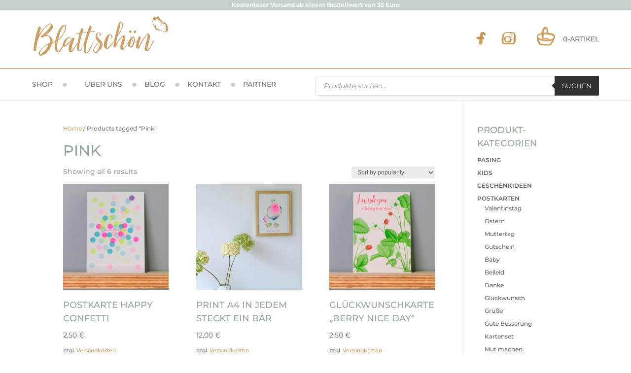

--- FILE ---
content_type: text/css
request_url: https://xn--blattschn-77a.shop/wp-content/et-cache/global/et-divi-customizer-global.min.css?ver=1751559359
body_size: 2853
content:
html{color:#757575}h1{font-size:30px;color:#97a79c!important;text-transform:uppercase}h2{font-size:18px!important;color:#97a79c!important;text-transform:uppercase}h3,h4{font-size:18px;color:#97a79c!important;text-transform:uppercase}.woocommerce-Tabs-panel p{font-size:0.85rem;line-height:1.45rem}.woocommerce-Tabs-panel h2:first-child{display:none}#et-top-navigation{float:left;padding-left:0!important}.logo_container{display:none}#top-header{border-bottom:solid #cc9f68 1px}#top-menu-nav #top-menu .sub-menu li a::after{display:none!important}#top-menu .menu-item-type-custom{width:50%;margin-right:0;margin-left:auto;top:-10px;position:relative;padding-right:0!important}#top-header::after{border-bottom:solid #e5ceb1 1px;content:' ';width:100%;position:relative;top:2px;display:block;height:10px}.et_menu_container{}#top-header,#et-secondary-nav li ul{color:#cc9f68!important}@media (min-width:981px){#top-header,#et-secondary-nav li ul{background-color:#ffffff!important}.et_fixed_nav #page-container div.et-fixed-header#top-header,.et_secondary_nav_enabled #page-container div#top-header{background-color:#ffffff!important}}@media (max-width:980px){#main-header{margin-top:20px!important}body.et_fixed_nav.et_secondary_nav_enabled #main-header{top:30px}}#top-header,#top-header #et-info,#top-header .container,#top-header .et-social-icon a,#top-header a{// line-height:60px;color:#cc9f68!important}#Goldblatt_logo{height:80px;padding-top:5px;padding-bottom:10px;float:left}.socialmediaicon{position:relative;top:8px;left:-15px;padding-right:5px}.et_header_style_left #et-top-navigation nav>ul>li>a{padding-bottom:0!important}.et-fixed-header #Goldblatt_logo{height:80px}.et-fixed-header .container.clearfix.et_menu_container{margin-top:20px}.et_boxed_layout #page-container #top-header .container,#top-header #et-secondary-menu{width:100%!important}#top-header #et-secondary-menu{display:flex;justify-content:space-between;align-items:center}#top-header #et-secondary-menu li,#top-header #et-secondary-menu a{float:right;padding-bottom:0}#top-header #et-secondary-menu li:first-child{float:left}#top-menu{display:flex}#top-header .container,#main-header .container{padding-left:25px!important;padding-right:25px!important;padding:0;width:100%}#top-header:before{content:'Kostenloser Versand ab einem Bestellwert von 35 Euro';width:100%;min-width:100vw;display:block;height:20px;line-height:20px;background-color:#c6d1cb;text-align:center;color:#fff;font-weight:bold}.et-cart-info span:before{content:' ';height:42px;width:43px;background-image:url("https://xn--blattschn-77a.shop/wp-content/uploads/2021/06/Icon_Warenkorb02.png");background-repeat:no-repeat;background-size:contain;float:left;padding-right:2px;position:relative;top:-16px;left:0px}.et-cart-info,.et-cart-info span:before{font-family:'Montserrat',Helvetica,Arial,Lucida,sans-serif!important;font-style:normal;text-transform:uppercase;text-decoration:none;font-size:14px;display:block;text-align:center;line-height:20px!important;font-weight:500}.et-cart-info span{color:#757575!important;font-weight:light;position:relative;top:16px;float:right}.et-cart-info{width:150px}#top-menu-nav #top-menu li a{margin-right:5px}#top-menu-nav #top-menu li a::after{margin-left:20px;font-size:8px;position:relative;top:-2px;color:#ccc;content:'⬤';font-weight:300}#top-menu-nav #top-menu li:nth-last-child(2) a::after{content:''}#top-menu-nav #top-menu li:last-child a::after{display:none;content:''}#top-menu-nav #top-menu li{padding-right:11px}#top-menu-nav #top-menu li a{font-weight:500}#et-top-navigation,#top-menu-nav,#top-menu{width:100%}@media screen and (min-width:990px){#menu-item-219{float:right;padding-right:0!important;margin-top:-1%;min-width:40%}}@media screen and (max-width:990px){#menu-item-219{}}.logged-in #main-header{top:161px!important}.logged-in #main-header.et-fixed-header{top:141px!important}@media (min-width:980px){#page-container{padding-top:max(193px)!important}#main-header.et-fixed-header{top:111px!important}}.et_pb_blog_grid .et_pb_salvattore_content[data-columns] .et_pb_post{opacity:1}#main-header{top:131px!important}.product-categories a{font-weight:600;text-transform:uppercase}.product-categories .children a{font-weight:500}.product-categories .cat-item-15{display:none}.widget_recently_viewed_products .small-business-info{display:none}h1,h2,h3,h4,h5,h6{line-height:1.5em}#et-secondary-nav{width:100%;display:flex;align-items:center}#et-secondary-nav li:nth-child(2),#et-secondary-nav li:nth-child(3){float:right;display:block;justify-content:flex-end;height:40px;width:40px;position:relative;top:2px;left:5px}#et-secondary-nav li:nth-child(1){margin-right:calc(100% - 380px)}.et-fixed-header #et-secondary-nav li:nth-child(1){margin-right:calc(100% - 328px)}@media (max-width:980px){#et-top-navigation #top-menu-nav{border:solid red 5px;display:none}.et_mobile_menu li a{padding-left:10px}.et_mobile_menu{padding:15px}.menu-item-type-custom{padding-top:10px}#mobile_menu li:nth-last-child(2),#mobile_menu li:nth-last-child(3),#mobile_menu li:last-child{display:none}#mobile_menu .sub-menu li:nth-last-child(2),#mobile_menu .sub-menu li:nth-last-child(3),#mobile_menu .sub-menu li:last-child{display:block}#top-menu-nav{display:block}#et-secondary-menu,#et-secondary-nav,#top-header{display:block!important}#top-header #et-secondary-menu li{display:none}.et-cart-info{display:block;position:relative;top:15px}.et-cart-info span{color:rgba(0,0,0,0)!important}.et-cart-info span:before{height:25px;width:25px;top:-7px;float:right}#top-header #et-secondary-menu li:first-child{display:block}#top-header{border:none;height:0;max-width:calc(100% - 60px)}#top-header::after{content:'';display:none}#goldblatt_logo{height:80px}#main-header{border-bottom:solid #cc9f68 2px}.page-container{padding-top:0!important}}.cat-parent a{text-transform:uppercase}.cat-parent .cat-item a{text-transform:none!important}.current-cat.cat-parent a,.current-cat.cat-parent .current-cat a{color:#cc9f68;font-weight:bold}.current-cat.cat-parent .cat-item a{color:#666666!important;font-weight:normal!important}.current-cat-parent .current-cat.cat-item a{color:#cc9f68!important;font-weight:bold}.woocommerce-error,.woocommerce-info,.woocommerce-message{font-size:12px!important;color:#666!important;padding:5px!important}.woocommerce-message{background-color:#fff!important}.woocommerce-message a.button.wc-forward,.woocommerce-message a.button.wc-forward:hover{font-size:12px;color:#666}.woocommerce-message a.button.wc-forward:hover{padding:.3em 1em!important;color:#cc9f68!important}.woocommerce-message a.button.wc-forward:after{display:none}.et_pb_button,.button,.submit{color:#1a2545!important;border-width:0px!important;border-radius:0px;letter-spacing:2px;font-size:13px!important;font-family:'Montserrat',Helvetica,Arial,Lucida,sans-serif!important;font-weight:600!important;text-transform:uppercase!important;background-color:rgba(26,37,69,0.08)!important;background:rgba(26,37,69,0.08)!important;line-height:1.7em!important;padding:12px!important;padding-left:24px!important;padding-right:24px!important}.et_pb_button:hover,.button:hover,body .et_pb_button:hover,.submit:hover{background-image:initial;background-color:rgba(26,37,69,0.16)!important;color:#000000!important}.et_pb_button:hover:after,.button:hover:after{content:'';display:none}.woocommerce-message a.button.wc-forward:hover{padding:12px!important;padding-left:24px!important;padding-right:24px!important}.woocommerce-error,.woocommerce-info{background-color:#fff!important}.showcoupon,.woocommerce-info a{color:#cc9f68!important}.et-pb-arrow-next:before,.et-pb-arrow-prev:before{color:#666}#mobile_menu1{background-color:#222222!important}footer .mobile_menu_bar{display:none}footer .et_mobile_nav_menu{width:100%}footer .et_mobile_menu{display:contents}@media only screen and (max-width:767px){h1{font-size:25px!important}}@media (max-width:479px){.sliderbox .et_pb_slide_description{padding:0!important;padding-top:10px!important;padding-bottom:60px!important}.sliderbox h2{display:none}}@font-face{font-family:'Montserrat';font-style:normal;font-weight:100;src:url('https://xn--blattschn-77a.shop/wp-content/uploads/2022/09/montserrat-v25-latin-100.eot');src:local(''),url('https://xn--blattschn-77a.shop/wp-content/uploads/2022/09/montserrat-v25-latin-100.eot?#iefix') format('embedded-opentype'),url('https://xn--blattschn-77a.shop/wp-content/uploads/2022/09/montserrat-v25-latin-100.woff2') format('woff2'),url('https://xn--blattschn-77a.shop/wp-content/uploads/2022/09/montserrat-v25-latin-100.woff') format('woff'),url('https://xn--blattschn-77a.shop/wp-content/uploads/2022/09/montserrat-v25-latin-100.ttf') format('truetype'),url('https://xn--blattschn-77a.shop/wp-content/uploads/2022/09/montserrat-v25-latin-100.svg#Montserrat') format('svg')}@font-face{font-family:'Montserrat';font-style:normal;font-weight:200;src:url('https://xn--blattschn-77a.shop/wp-content/uploads/2022/09/montserrat-v25-latin-200.eot');src:local(''),url('https://xn--blattschn-77a.shop/wp-content/uploads/2022/09/montserrat-v25-latin-200.eot?#iefix') format('embedded-opentype'),url('https://xn--blattschn-77a.shop/wp-content/uploads/2022/09/montserrat-v25-latin-200.woff2') format('woff2'),url('https://xn--blattschn-77a.shop/wp-content/uploads/2022/09/montserrat-v25-latin-200.woff') format('woff'),url('https://xn--blattschn-77a.shop/wp-content/uploads/2022/09/montserrat-v25-latin-200.ttf') format('truetype'),url('https://xn--blattschn-77a.shop/wp-content/uploads/2022/09/montserrat-v25-latin-200.svg#Montserrat') format('svg')}@font-face{font-family:'Montserrat';font-style:normal;font-weight:300;src:url('https://xn--blattschn-77a.shop/wp-content/uploads/2022/09/montserrat-v25-latin-300.eot');src:local(''),url('https://xn--blattschn-77a.shop/wp-content/uploads/2022/09/montserrat-v25-latin-300.eot?#iefix') format('embedded-opentype'),url('https://xn--blattschn-77a.shop/wp-content/uploads/2022/09/montserrat-v25-latin-300.woff2') format('woff2'),url('https://xn--blattschn-77a.shop/wp-content/uploads/2022/09/montserrat-v25-latin-300.woff') format('woff'),url('https://xn--blattschn-77a.shop/wp-content/uploads/2022/09/montserrat-v25-latin-300.ttf') format('truetype'),url('https://xn--blattschn-77a.shop/wp-content/uploads/2022/09/montserrat-v25-latin-300.svg#Montserrat') format('svg')}@font-face{font-family:'Montserrat';font-style:normal;font-weight:400;src:url('https://xn--blattschn-77a.shop/wp-content/uploads/2022/09/montserrat-v25-latin-regular.eot');src:local(''),url('https://xn--blattschn-77a.shop/wp-content/uploads/2022/09/montserrat-v25-latin-regular.eot?#iefix') format('embedded-opentype'),url('https://xn--blattschn-77a.shop/wp-content/uploads/2022/09/montserrat-v25-latin-regular.woff2') format('woff2'),url('https://xn--blattschn-77a.shop/wp-content/uploads/2022/09/montserrat-v25-latin-regular.woff') format('woff'),url('https://xn--blattschn-77a.shop/wp-content/uploads/2022/09/montserrat-v25-latin-regular.ttf') format('truetype'),url('https://xn--blattschn-77a.shop/wp-content/uploads/2022/09/montserrat-v25-latin-regular.svg#Montserrat') format('svg')}@font-face{font-family:'Montserrat';font-style:normal;font-weight:500;src:url('https://xn--blattschn-77a.shop/wp-content/uploads/2022/09/montserrat-v25-latin-500.eot');src:local(''),url('https://xn--blattschn-77a.shop/wp-content/uploads/2022/09/montserrat-v25-latin-500.eot?#iefix') format('embedded-opentype'),url('https://xn--blattschn-77a.shop/wp-content/uploads/2022/09/montserrat-v25-latin-500.woff2') format('woff2'),url('https://xn--blattschn-77a.shop/wp-content/uploads/2022/09/montserrat-v25-latin-500.woff') format('woff'),url('https://xn--blattschn-77a.shop/wp-content/uploads/2022/09/montserrat-v25-latin-500.ttf') format('truetype'),url('https://xn--blattschn-77a.shop/wp-content/uploads/2022/09/montserrat-v25-latin-500.svg#Montserrat') format('svg')}@font-face{font-family:'Montserrat';font-style:normal;font-weight:600;src:url('https://xn--blattschn-77a.shop/wp-content/uploads/2022/09/montserrat-v25-latin-600.eot');src:local(''),url('https://xn--blattschn-77a.shop/wp-content/uploads/2022/09/montserrat-v25-latin-600.eot?#iefix') format('embedded-opentype'),url('https://xn--blattschn-77a.shop/wp-content/uploads/2022/09/montserrat-v25-latin-600.woff2') format('woff2'),url('https://xn--blattschn-77a.shop/wp-content/uploads/2022/09/montserrat-v25-latin-600.woff') format('woff'),url('https://xn--blattschn-77a.shop/wp-content/uploads/2022/09/montserrat-v25-latin-600.ttf') format('truetype'),url('https://xn--blattschn-77a.shop/wp-content/uploads/2022/09/montserrat-v25-latin-600.svg#Montserrat') format('svg')}@font-face{font-family:'Montserrat';font-style:normal;font-weight:700;src:url('https://xn--blattschn-77a.shop/wp-content/uploads/2022/09/montserrat-v25-latin-700.eot');src:local(''),url('https://xn--blattschn-77a.shop/wp-content/uploads/2022/09/montserrat-v25-latin-700.eot?#iefix') format('embedded-opentype'),url('https://xn--blattschn-77a.shop/wp-content/uploads/2022/09/montserrat-v25-latin-700.woff2') format('woff2'),url('https://xn--blattschn-77a.shop/wp-content/uploads/2022/09/montserrat-v25-latin-700.woff') format('woff'),url('https://xn--blattschn-77a.shop/wp-content/uploads/2022/09/montserrat-v25-latin-700.ttf') format('truetype'),url('https://xn--blattschn-77a.shop/wp-content/uploads/2022/09/montserrat-v25-latin-700.svg#Montserrat') format('svg')}@font-face{font-family:'Montserrat';font-style:normal;font-weight:800;src:url('https://xn--blattschn-77a.shop/wp-content/uploads/2022/09/montserrat-v25-latin-800.eot');src:local(''),url('https://xn--blattschn-77a.shop/wp-content/uploads/2022/09/montserrat-v25-latin-800.eot?#iefix') format('embedded-opentype'),url('https://xn--blattschn-77a.shop/wp-content/uploads/2022/09/montserrat-v25-latin-800.woff2') format('woff2'),url('https://xn--blattschn-77a.shop/wp-content/uploads/2022/09/montserrat-v25-latin-800.woff') format('woff'),url('https://xn--blattschn-77a.shop/wp-content/uploads/2022/09/montserrat-v25-latin-800.ttf') format('truetype'),url('https://xn--blattschn-77a.shop/wp-content/uploads/2022/09/montserrat-v25-latin-800.svg#Montserrat') format('svg')}@font-face{font-family:'Montserrat';font-style:normal;font-weight:900;src:url('https://xn--blattschn-77a.shop/wp-content/uploads/2022/09/montserrat-v25-latin-900.eot');src:local(''),url('https://xn--blattschn-77a.shop/wp-content/uploads/2022/09/montserrat-v25-latin-900.eot?#iefix') format('embedded-opentype'),url('https://xn--blattschn-77a.shop/wp-content/uploads/2022/09/montserrat-v25-latin-900.woff2') format('woff2'),url('https://xn--blattschn-77a.shop/wp-content/uploads/2022/09/montserrat-v25-latin-900.woff') format('woff'),url('https://xn--blattschn-77a.shop/wp-content/uploads/2022/09/montserrat-v25-latin-900.ttf') format('truetype'),url('https://xn--blattschn-77a.shop/wp-content/uploads/2022/09/montserrat-v25-latin-900.svg#Montserrat') format('svg')}#top-menu-nav .sub-menu li .sub-menu{display:none!important}